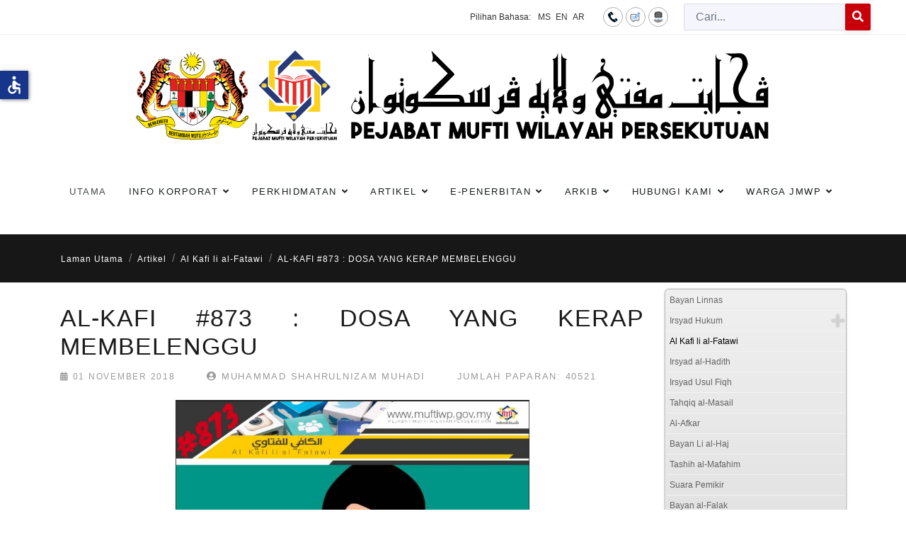

--- FILE ---
content_type: text/html; charset=utf-8
request_url: https://muftiwp.gov.my/ms/artikel/al-kafi-li-al-fatawi/2720-al-kafi-873-dosa-yang-kerap-membelenggu
body_size: 18783
content:

<!doctype html>
<html lang="ms-my" dir="ltr">
	<head>
		
		<meta name="viewport" content="width=device-width, initial-scale=1, shrink-to-fit=no">
		<meta charset="utf-8">
	<meta name="generator" content="HELIX_ULTIMATE_GENERATOR_TEXT">
	<title>Pejabat Mufti Wilayah Persekutuan - AL-KAFI #873 : DOSA YANG KERAP MEMBELENGGU</title>
	<link href="/images/20090423144020coat_of_arms_of_malaysia.png" rel="icon" type="image/vnd.microsoft.icon">
	<link href="https://muftiwp.gov.my/ms/carian?format=opensearch" rel="search" title="OpenSearch Pejabat Mufti Wilayah Persekutuan" type="application/opensearchdescription+xml">
<link href="/media/vendor/awesomplete/css/awesomplete.css?1.1.5" rel="stylesheet" />
	<link href="/media/vendor/joomla-custom-elements/css/joomla-alert.min.css?0.2.0" rel="stylesheet" />
	<link href="/plugins/system/bdthemes_shortcodes/css/shortcode-ultimate.css" rel="stylesheet" />
	<link href="/plugins/system/jce/css/content.css?badb4208be409b1335b815dde676300e" rel="stylesheet" />
	<link href="/templates/nuron/css/bootstrap.min.css" rel="stylesheet" />
	<link href="/plugins/system/helixultimate/assets/css/system-j4.min.css" rel="stylesheet" />
	<link href="/templates/nuron/css/template.css" rel="stylesheet" />
	<link href="/templates/nuron/css/presets/preset1.css" rel="stylesheet" />
	<link href="/templates/nuron/css/custom.css" rel="stylesheet" />
	<link href="/components/com_sppagebuilder/assets/css/font-awesome-5.min.css?76e991ef18f00ccead0908dad1e8ca36" rel="stylesheet" />
	<link href="/components/com_sppagebuilder/assets/css/font-awesome-v4-shims.css?76e991ef18f00ccead0908dad1e8ca36" rel="stylesheet" />
	<link href="/components/com_sppagebuilder/assets/css/animate.min.css?76e991ef18f00ccead0908dad1e8ca36" rel="stylesheet" />
	<link href="/components/com_sppagebuilder/assets/css/sppagebuilder.css?76e991ef18f00ccead0908dad1e8ca36" rel="stylesheet" />
	<link href="/modules/mod_sp_poll/assets/css/style.css" rel="stylesheet" />
	<link href="/modules/mod_accordeonmenuck/themes/simple/css.php?cssid=accordeonck402" rel="stylesheet" />
	<link href="/media/mod_falang/css/template.css?4964ac4b65714ca1a02c39c00848514f" rel="stylesheet" />
	<style>ul.category-moduleartikel-terkini.mod-list li {
    padding: 10px 0 !important;
    border-bottom: 2px dotted #7b7b7b;
}
.sp-module artikel-terkini li:nth-of-type(odd) {
  background: #999 !important;
}

._df_button, ._df_thumb {
    display: block;
    position: relative;
   margin-right: auto !important;
   margin-left: auto !important;
}
.nspArt .tleft {
    text-align: center;
}
#sppb-addon-wrapper-1623399621780 {
    margin: 0px 0px 0px 0px;
}</style>
	<style>body{font-family: 'Arial', sans-serif;text-decoration: none;}
</style>
	<style>.sp-megamenu-parent > li > a, .sp-megamenu-parent > li > span, .sp-megamenu-parent .sp-dropdown li.sp-menu-item > a{font-family: 'Arial', sans-serif;font-size: 13px;text-decoration: none;}
</style>
	<style>.logo-image {height:40px;}.logo-image-phone {height:40px;}</style>
	<style>#sp-toolbar{ background-color:#393939;color:#ffffff;padding:0px 30px; }</style>
	<style>#sp-toolbar a{color:#ffffff;}</style>
	<style>#sp-toolbar a:hover{color:#efefef;}</style>
	<style>#sp-main-navigation{ padding:0px 0px 20px 0px; }</style>
	<style>#sp-breadcrumb{ background-color:#171717;color:#FFFFFF; }</style>
	<style>#sp-breadcrumb a{color:#FFFFFF;}</style>
	<style>#sp-breadcrumb a:hover{color:#FFFFFF;}</style>
	<style>#sp-page-title{ background-image:url("/images/title-bg.png");background-repeat:inherit;background-size:cover;background-attachment:scroll;background-position:50% 50%;color:#ffffff;padding:20px 0px 80px; }</style>
	<style>#sp-page-title a{color:#ffffff;}</style>
	<style>#sp-page-title a:hover{color:#ffffff;}</style>
	<style>
#accordeonck402 { padding:0;margin:0;padding-top: 5px;padding-right: 5px;padding-bottom: 5px;padding-left: 5px;background: #F0F0F0;background-color: #F0F0F0;background: -moz-linear-gradient(top,  #F0F0F0 0%, #E3E3E3 100%);background: -webkit-gradient(linear, left top, left bottom, color-stop(0%,#F0F0F0), color-stop(100%,#E3E3E3)); background: -webkit-linear-gradient(top,  #F0F0F0 0%,#E3E3E3 100%);background: -o-linear-gradient(top,  #F0F0F0 0%,#E3E3E3 100%);background: -ms-linear-gradient(top,  #F0F0F0 0%,#E3E3E3 100%);background: linear-gradient(top,  #F0F0F0 0%,#E3E3E3 100%); -moz-border-radius: 5px 5px 5px 5px;-webkit-border-radius: 5px 5px 5px 5px;border-radius: 5px 5px 5px 5px;-moz-box-shadow: 0px 0px 3px 0px #444444;-webkit-box-shadow: 0px 0px 3px 0px #444444;box-shadow: 0px 0px 3px 0px #444444;border-top: #EFEFEF 1px solid ;border-right: #EFEFEF 1px solid ;border-bottom: #EFEFEF 1px solid ;border-left: #EFEFEF 1px solid ; } 
#accordeonck402 li.accordeonck { list-style: none;overflow: hidden; }
#accordeonck402 ul[class^="content"] { margin:0;padding:0; }
#accordeonck402 li.accordeonck > span { position: relative; display: block; }
#accordeonck402 li.accordeonck.parent > span { padding-right: 20px;}
#accordeonck402 li.parent > span span.toggler_icon { position: absolute; cursor: pointer; display: block; height: 100%; z-index: 10;right:0; background: url(/modules/mod_accordeonmenuck/assets/plus.png) center center no-repeat !important;width: 20px;}
#accordeonck402 li.parent.open > span span.toggler_icon { right:0; background: url(/modules/mod_accordeonmenuck/assets/minus.png) center center no-repeat !important;}
#accordeonck402 li.accordeonck.level2 > span { padding-right: 0px;}
#accordeonck402 li.level3 li.accordeonck > span { padding-right: 0px;}
#accordeonck402 a.accordeonck { display: block;text-decoration: none; color: #636363;font-size: 12px;}
#accordeonck402 a.accordeonck:hover { text-decoration: none; color: #000000;}
#accordeonck402 li.parent > span a { display: block;outline: none; }
#accordeonck402 li.parent.open > span a {  }
#accordeonck402 a.accordeonck > .badge { margin: 0 0 0 5px; }
#accordeonck402 li.level1 > span {  } 
#accordeonck402 li.level1 > span a { padding-top: 5px;padding-right: 5px;padding-bottom: 5px;padding-left: 5px;color: #636363;font-size: 12px; } 
#accordeonck402 li.level1 > span span.accordeonckdesc { font-size: 10px; } 
#accordeonck402 li.level1:hover > span {  } 
#accordeonck402 li.level1:hover > span a { color: #000000; } 
#accordeonck402 li.level1.active > span {  } 
#accordeonck402 li.level1.active > span a { color: #000000; } 
#accordeonck402 li.level2 > span {  } 
#accordeonck402 li.level2 > span a { padding-top: 5px;padding-bottom: 5px;padding-left: 15px;color: #636363; } 
#accordeonck402 li.level2:hover > span {  } 
#accordeonck402 li.level2:hover > span a { color: #000000; } 
#accordeonck402 li.level2.active > span {  } 
#accordeonck402 li.level2.active > span a { color: #000000; } 
#accordeonck402 li.level2 li.accordeonck > span {  } 
#accordeonck402 li.level2 li.accordeonck > span a { padding-top: 5px;padding-bottom: 5px;padding-left: 25px;color: #636363; } 
#accordeonck402 li.level2 li.accordeonck:hover > span {  } 
#accordeonck402 li.level2 li.accordeonck:hover > span a { color: #000000; } 
#accordeonck402 li.level2 li.accordeonck.active > span {  } 
#accordeonck402 li.level2 li.accordeonck.active > span a { color: #000000; } #accordeonck402 ul[class^="content"] {
	display: none;
}</style>
<script src="/media/vendor/jquery/js/jquery.min.js?3.6.3"></script>
	<script src="/media/legacy/js/jquery-noconflict.min.js?04499b98c0305b16b373dff09fe79d1290976288"></script>
	<script type="application/json" class="joomla-script-options new">{"data":{"breakpoints":{"tablet":991,"mobile":480},"header":{"stickyOffset":"100"}},"joomla.jtext":{"LIB_FALANG_TRANSLATION":"Falang","MOD_FINDER_SEARCH_VALUE":"Cari...","ERROR":"kesilapan","MESSAGE":"Mesej","NOTICE":"Notis","WARNING":"Amaran","JCLOSE":"Close","JOK":"OK","JOPEN":"Open"},"finder-search":{"url":"\/ms\/component\/finder\/?task=suggestions.suggest&amp;format=json&amp;tmpl=component&amp;Itemid=784"},"system.paths":{"root":"","rootFull":"https:\/\/muftiwp.gov.my\/","base":"","baseFull":"https:\/\/muftiwp.gov.my\/"},"csrf.token":"aa12abbd574afbcd55b526aadf5d3076","accessibility-options":{"labels":{"menuTitle":"Accessibility Options","increaseText":"Increase Text Size","decreaseText":"Decrease Text Size","increaseTextSpacing":"Increase Text Spacing","decreaseTextSpacing":"Decrease Text Spacing","invertColors":"Invert Colours","grayHues":"Grey Hues","underlineLinks":"Underline Links","bigCursor":"Big Cursor","readingGuide":"Reading Guide","textToSpeech":"Text to Speech","speechToText":"Speech to Text","resetTitle":"Reset","closeTitle":"Close"},"icon":{"position":{"left":{"size":"0","units":"px"}},"useEmojis":false},"hotkeys":{"enabled":true,"helpTitles":true},"textToSpeechLang":["ms-MY"],"speechToTextLang":["ms-MY"]}}</script>
	<script src="/media/system/js/core.min.js?576eb51da909dcf692c98643faa6fc89629ead18"></script>
	<script src="/media/vendor/bootstrap/js/bootstrap-es5.min.js?5.2.3" nomodule defer></script>
	<script src="/media/system/js/showon-es5.min.js?4773265a19291954f19755d6f2ade3ca7ed9022f" defer nomodule></script>
	<script src="/media/com_finder/js/finder-es5.min.js?14e4c7fdce4ca11c6d12b74bad128529a294b183" nomodule defer></script>
	<script src="/media/system/js/messages-es5.min.js?44e3f60beada646706be6569e75b36f7cf293bf9" nomodule defer></script>
	<script src="/media/vendor/bootstrap/js/alert.min.js?5.2.3" type="module"></script>
	<script src="/media/vendor/bootstrap/js/button.min.js?5.2.3" type="module"></script>
	<script src="/media/vendor/bootstrap/js/carousel.min.js?5.2.3" type="module"></script>
	<script src="/media/vendor/bootstrap/js/collapse.min.js?5.2.3" type="module"></script>
	<script src="/media/vendor/bootstrap/js/dropdown.min.js?5.2.3" type="module"></script>
	<script src="/media/vendor/bootstrap/js/modal.min.js?5.2.3" type="module"></script>
	<script src="/media/vendor/bootstrap/js/offcanvas.min.js?5.2.3" type="module"></script>
	<script src="/media/vendor/bootstrap/js/popover.min.js?5.2.3" type="module"></script>
	<script src="/media/vendor/bootstrap/js/scrollspy.min.js?5.2.3" type="module"></script>
	<script src="/media/vendor/bootstrap/js/tab.min.js?5.2.3" type="module"></script>
	<script src="/media/vendor/bootstrap/js/toast.min.js?5.2.3" type="module"></script>
	<script src="/media/system/js/showon.min.js?bfc733e48a923aaffb3d959cd04f176bad7d7d52" type="module"></script>
	<script src="/media/vendor/awesomplete/js/awesomplete.min.js?1.1.5" defer></script>
	<script src="/media/com_finder/js/finder.min.js?c8b55661ed62db937b8d6856090adf9258c4a0fc" type="module"></script>
	<script src="/media/system/js/messages.min.js?7425e8d1cb9e4f061d5e30271d6d99b085344117" type="module"></script>
	<script src="/media/vendor/accessibility/js/accessibility.min.js?3.0.17" defer></script>
	<script src="/plugins/system/bdthemes_shortcodes/js/shortcode-ultimate.js"></script>
	<script src="/templates/nuron/js/main.js"></script>
	<script src="/components/com_sppagebuilder/assets/js/jquery.parallax.js?76e991ef18f00ccead0908dad1e8ca36"></script>
	<script src="/components/com_sppagebuilder/assets/js/sppagebuilder.js?76e991ef18f00ccead0908dad1e8ca36" defer></script>
	<script src="/modules/mod_sp_poll/assets/js/script.js"></script>
	<script src="/media/com_accordeonmenuck/assets/accordeonmenuck.js"></script>
	<script src="/media/com_accordeonmenuck/assets/jquery.easing.1.3.js"></script>
	<script type="module">window.addEventListener("load", function() {new Accessibility(Joomla.getOptions("accessibility-options") || {});});</script>
	<script>template="nuron";</script>
	<script>var base_url = 'https://muftiwp.gov.my/index.php?option=com_sppolls'</script>
	<script>jQuery(document).ready(function(jQuery){new Accordeonmenuck('#accordeonck402', {fadetransition : false,eventtype : 'click',transition : 'linear',menuID : 'accordeonck402',defaultopenedid : '',activeeffect : '',showcounter : '',showactive : '1',closeothers : '1',duree : 500});}); </script>
	</head>
	<body class="site helix-ultimate hu com_content com-content view-article layout-default task-none itemid-409 ms-my ltr layout-fluid offcanvas-init offcanvs-position-left">

		
		
		<div class="body-wrapper">
			<div class="body-innerwrapper">
								
<section id="sp-toolbar" >

				
	
<div class="row">
	<div id="sp-toolbar-right" class="col-lg-12 "><div class="sp-column text-right"><div class="sp-module  falang"><div class="sp-module-content">


<div class="mod-languages falang ">
	<div class="pretext"><p>Pilihan Bahasa:</p></div>

    


<ul class="lang-block">
    
        <!-- >>> [PAID] >>> -->
                    <li class="lang-active" dir="ltr">
                                    <a href="/ms/artikel/al-kafi-li-al-fatawi/2720-al-kafi-873-dosa-yang-kerap-membelenggu">
                                                                            MS                                            </a>
                            </li>
                <!-- <<< [PAID] <<< -->
        
    
        <!-- >>> [PAID] >>> -->
                    <li class="" dir="ltr">
                                    <a href="/en/artikel/al-kafi-li-al-fatawi/2720-al-kafi-873-overwhelmed-by-past-sins">
                                                                            EN                                            </a>
                            </li>
                <!-- <<< [PAID] <<< -->
        
    
        <!-- >>> [PAID] >>> -->
                    <li class="" dir="rtl">
                                    <a href="/ar/artikel/al-kafi-li-al-fatawi/2720-al-kafi-873-dosa-yang-kerap-membelenggu">
                                                                            AR                                            </a>
                            </li>
                <!-- <<< [PAID] <<< -->
        
    </ul>

</div>
</div></div><div class="sp-module top-icon d-lg-block"><div class="sp-module-content">
<div id="mod-custom346" class="mod-custom custom">
    <p><a href="/ms/hubungi-kami/lokasi" title="Hubungi Kami"><img src="/images/icon/hubungi2.png" alt="hubungi2" /></a><a href="/ms/hubungi-kami/maklum-balas-pertanyaan" title="Maklumbalas / Aduan"><img src="/images/icon/maklumbalas2.png" alt="maklumbalas2" /></a><a href="/ms/peta-laman" title="Peta Laman"><img src="/images/icon/peta2.png" alt="peta2" /></a></p></div>
</div></div><div class="sp-module "><div class="sp-module-content">
<form class="mod-finder js-finder-searchform form-search" action="/ms/carian" method="get" role="search">
    <label for="mod-finder-searchword404" class="visually-hidden finder">Cari</label><div class="mod-finder__search input-group"><input type="text" name="q" id="mod-finder-searchword404" class="js-finder-search-query form-control" value="" placeholder="Cari..."><button class="btn btn-primary" type="submit"><span class="fas fa-search text-white" aria-hidden="true"></span></button></div>
            </form></div></div></div></div></div>
				
</section>
<section id="sp-section-2" class="ml-auto mr-auto">

						<div class="container">
				<div class="container-inner">
			
	
<div class="row">
	<div id="sp-logo" class="col-12 col-sm-12 col-md-10 col-lg-12 col-xl-10 "><div class="sp-column ml-auto mr-auto text-center"><div class="sp-module  logo-s"><div class="sp-module-content">
<div id="mod-custom111" class="mod-custom custom">
    <p><a href="/index.php"><img src="/images/photo/logos/Logo-Jata-PMW-Header-Portal-BM.svg" alt="logo malay3" width="1042" height="180" style="display: block; margin-left: auto; margin-right: auto;" /></a></p></div>
</div></div><a id="offcanvas-toggler" aria-label="Menu" class="offcanvas-toggler-left d-flex d-xl-none" href="#" aria-hidden="true" title="Menu"><div class="burger-icon"><span></span><span></span><span></span></div></a><div class="logo"><a href="/"><img class="logo-image" src="https://muftiwp.gov.my/templates/nuron/images/presets/preset1/logo.svg" alt="Pejabat Mufti Wilayah Persekutuan" /></a></div></div></div></div>
							</div>
			</div>
			
</section>
<section id="sp-main-navigation" >

						<div class="container">
				<div class="container-inner">
			
	
<div class="row">
	<div id="sp-menu" class="col-lg-12 "><div class="sp-column "><nav class="sp-megamenu-wrapper" role="navigation"><ul class="sp-megamenu-parent menu-animation-fade-down d-none d-xl-block"><li class="sp-menu-item"><a   href="/ms/"  >Utama </a></li><li class="sp-menu-item sp-has-child"><span  class=" sp-menu-separator"  >Info Korporat</span><div class="sp-dropdown sp-dropdown-main sp-dropdown-mega sp-menu-right" style="width: 600px;"><div class="sp-dropdown-inner"><div class="row"><div class="col-sm-6"><ul class="sp-mega-group"><li class="item-802 menu_item item-header"><a   href="/ms/info-korporat/perutusan-mufti"  >Perutusan Mufti</a></li><li class="item-804 menu_item item-header"><a   href="/ms/info-korporat/visi-misi-moto"  >Visi, Misi, Slogan &amp; Moto</a></li><li class="item-320 menu_item item-header"><a   href="/ms/info-korporat/objektif-fungsi"  >Objektif &amp; Fungsi</a></li><li class="item-335 menu_item item-header"><a   href="/ms/info-korporat/logo"  >Logo</a></li><li class="item-318 menu_item item-header"><a   href="/ms/info-korporat/sejarah"  >Sejarah</a></li><li class="item-334 menu_item item-header"><a   href="/ms/info-korporat/carta-organisasi"  >Carta Organisasi Pengurusan Tertinggi</a></li><li class="item-321 menu_item item-header"><a   href="/ms/info-korporat/piagam-pelanggan"  >Piagam Pelanggan</a></li><li class="item-1119 menu_item item-header"><a   href="/ms/info-korporat/ahli-jawatankuasa-perundingan-hukum-syarak-wilayah-persekutuan"  >Ahli Jawatankuasa Perundingan Hukum Syarak Wilayah Persekutuan</a></li><li class="item-323 menu_item item-header"></li><li class="item-360 menu_item item-header"><a   href="/ms/info-korporat/akta-pekeliling"  >Akta &amp; Pekeliling</a></li></ul></div><div class="col-sm-6"><ul class="sp-mega-group"><li class="item-324 menu_item item-header"><span  class="sp-group-title sp-menu-separator"  >Bahagian &amp; Unit</span><ul class="sp-mega-group-child sp-dropdown-items"><li class="sp-menu-item"><a   href="/ms/info-korporat/bahagian-unit/unit-istinbat"  >Unit Istinbat</a></li><li class="sp-menu-item"><a   href="/ms/info-korporat/bahagian-unit/unit-buhuth"  >Unit Buhuth</a></li><li class="sp-menu-item"><a   href="/ms/info-korporat/bahagian-unit/unit-falak"  >Unit Falak</a></li><li class="sp-menu-item"><a   href="/ms/info-korporat/bahagian-unit/unit-komunikasi-korporat"  >Unit Komunikasi Korporat</a></li><li class="sp-menu-item"><a   href="/ms/info-korporat/bahagian-unit/unit-runding-cara-akidah"  >Unit Runding Cara Akidah</a></li><li class="sp-menu-item"><a   href="/ms/info-korporat/bahagian-unit/sumber-maklumat"  >Bahagian Penerbitan</a></li><li class="sp-menu-item"><a   href="/ms/info-korporat/bahagian-unit/khidmat-sokongan"  >Bahagian Khidmat Sokongan</a></li><li class="sp-menu-item"><a   href="/ms/info-korporat/bahagian-unit/cawangan-labuan"  >Cawangan Labuan</a></li></ul></li><li class="item-354 menu_item item-header"><a   href="/ms/info-korporat/data-terbuka-kerajaan"  >Data Terbuka Kerajaan</a></li><li class="item-1116 menu_item item-header"><a   href="/ms/info-korporat/statistik-perkhidmatan-atas-talian"  >Statistik Perkhidmatan Atas Talian</a></li><li class="item-377 menu_item item-header"><a   href="/ms/info-korporat/dasar-e-penyertaan"  >Dasar e-Penyertaan</a></li></ul></div></div></div></div></li><li class="sp-menu-item sp-has-child"><span  class=" sp-menu-separator"  >Perkhidmatan</span><div class="sp-dropdown sp-dropdown-main sp-dropdown-mega sp-menu-right" style="width: 600px;"><div class="sp-dropdown-inner"><div class="row"><div class="col-sm-6"><ul class="sp-mega-group"><li class="item-337 menu_item item-header"><a  rel="noopener noreferrer" href="https://efatwa.muftiwp.gov.my/" target="_blank"  >Sistem e-Fatwa</a></li><li class="item-338 menu_item item-header"><a  rel="noopener noreferrer" href="http://ekiblat.muftiwp.gov.my" target="_blank"  >Sistem e-Kiblat</a></li><li class="item-1023 menu_item item-header"><a  rel="noopener noreferrer" href="https://etauliah.muftiwp.gov.my/" target="_blank"  >Sistem e-Tauliah</a></li><li class="item-807 menu_item item-header"><a   href="https://docs.google.com/forms/d/e/1FAIpQLSfppbvw2ZPz88Tm63Q1q8AFhGe83u98TDaaxDkIMbzqRevHqg/viewform"  >Perunding Akidah</a></li><li class="item-1111 menu_item item-header"><a  rel="noopener noreferrer" href="https://ejournal.muftiwp.gov.my/index.php/jiftah" target="_blank"  >e-Jurnal</a></li></ul></div><div class="col-sm-6"><ul class="sp-mega-group"><li class="item-532 menu_item item-header"><span  class="sp-group-title sp-menu-heading"  >Data Falak</span><ul class="sp-mega-group-child sp-dropdown-items"><li class="sp-menu-item"><a   href="/ms/perkhidmatan/data-falak/data-rukyah"  >Data Rukyah</a></li><li class="sp-menu-item"><a   href="/ms/perkhidmatan/data-falak/jadual-cerapan-hilal"  >Jadual Cerapan Hilal</a></li><li class="sp-menu-item"><a   href="/ms/perkhidmatan/data-falak/jadual-lintasan-bayang-matahari"  >Jadual Lintasan Bayang Matahari</a></li><li class="sp-menu-item"><a   href="/ms/perkhidmatan/data-falak/almanak-astronomi"  >Almanak Astronomi</a></li><li class="sp-menu-item"><a   href="/ms/perkhidmatan/data-falak/tarikh-peristiwa-gerhana"  >Tarikh Peristiwa Gerhana</a></li><li class="sp-menu-item"><a   href="/ms/perkhidmatan/data-falak/faq-falak"  >FAQ Falak</a></li></ul></li><li class="item-379 menu_item item-header"><span  class="sp-group-title sp-menu-heading"  >Taqwim</span><ul class="sp-mega-group-child sp-dropdown-items"><li class="sp-menu-item"><a   href="/ms/perkhidmatan/taqwim/waktu-solat"  >Waktu Solat</a></li><li class="sp-menu-item"><a   href="/ms/perkhidmatan/taqwim/waktu-imsak-berbuka-puasa"  >Waktu Imsak &amp; Berbuka Puasa</a></li><li class="sp-menu-item"><a   href="/ms/perkhidmatan/taqwim/taqwin-tarikh-tarikh-penting-dalam-islam"  >Kalendar Hijri</a></li></ul></li></ul></div></div></div></div></li><li class="sp-menu-item sp-has-child active"><span  class=" sp-menu-separator"  >Artikel</span><div class="sp-dropdown sp-dropdown-main sp-dropdown-mega sp-menu-center" style="width: 600px;left: -300px;"><div class="sp-dropdown-inner"><div class="row"><div class="col-sm-6"><ul class="sp-mega-group"><li class="item-408 menu_item item-header"><a   href="/ms/artikel/bayan-linnas"  >Bayan Linnas</a></li><li class="item-340 menu_item item-header"><a  class="sp-group-title" href="/ms/artikel/irsyad-hukum"  >Irsyad Hukum</a><ul class="sp-mega-group-child sp-dropdown-items"><li class="sp-menu-item"><a   href="/ms/artikel/irsyad-hukum/umum"  >Umum</a></li><li class="sp-menu-item"><a   href="/ms/artikel/irsyad-hukum/edisi-ramadhan"  >Edisi Khas Ramadhan</a></li><li class="sp-menu-item"><a   href="/ms/artikel/irsyad-hukum/edisi-haji-korban"  >Edisi Haji &amp; Korban</a></li></ul></li><li class="item-409 menu_item item-header"><a aria-current="page"  href="/ms/artikel/al-kafi-li-al-fatawi"  >Al Kafi li al-Fatawi</a></li><li class="item-425 menu_item item-header"><a   href="/ms/artikel/irsyad-al-hadith"  >Irsyad al-Hadith</a></li></ul></div><div class="col-sm-6"><ul class="sp-mega-group"><li class="item-426 menu_item item-header"><a   href="/ms/artikel/irsyad-usul-fiqh"  >Irsyad Usul Fiqh</a></li><li class="item-427 menu_item item-header"><a   href="/ms/artikel/tahqiq-al-masail"  >Tahqiq al-Masail</a></li><li class="item-428 menu_item item-header"><a   href="/ms/artikel/al-afkar"  >Al-Afkar</a></li><li class="item-429 menu_item item-header"><a   href="/ms/artikel/bayan-li-al-haj"  >Bayan Li al-Haj</a></li><li class="item-473 menu_item item-header"><a   href="/ms/artikel/tashih-al-mafahim"  >Tashih al-Mafahim</a></li><li class="item-373 menu_item item-header"><a   href="/ms/artikel/suara-pemikir"  >Suara Pemikir</a></li><li class="item-383 menu_item item-header"><a   href="/ms/artikel/bayan-al-falak"  >Bayan al-Falak</a></li><li class="item-885 menu_item item-header"></li></ul></div></div></div></div></li><li class="sp-menu-item sp-has-child"><span  class=" sp-menu-separator"  >e-Penerbitan</span><div class="sp-dropdown sp-dropdown-main sp-dropdown-mega sp-menu-right" style="width: 300px;"><div class="sp-dropdown-inner"><div class="row"><div class="col-sm-12"><ul class="sp-mega-group"><li class="item-375 menu_item item-header"><a   href="/ms/e-penerbitan/ebook"  >e-Book</a></li><li class="item-778 menu_item item-header"><a   href="/ms/e-penerbitan/ebrosur"  >e-Brosur</a></li><li class="item-777 menu_item item-header"><a   href="/ms/e-penerbitan/al-i-tisam"  >Al-I'tisam</a></li><li class="item-374 menu_item item-header"><a   href="/ms/e-penerbitan/risalah"  >Risalah</a></li></ul></div></div></div></div></li><li class="sp-menu-item sp-has-child"><span  class=" sp-menu-separator"  >Arkib</span><div class="sp-dropdown sp-dropdown-main sp-dropdown-mega sp-menu-right" style="width: 500px;"><div class="sp-dropdown-inner"><div class="row"><div class="col-sm-6"><ul class="sp-mega-group"><li class="item-690 menu_item item-header"><a   href="/ms/arkib/tinta-mufti"  >Tinta Mufti</a></li><li class="item-487 menu_item item-header"><a   href="/ms/arkib/kenyataan-media-pmwp"  >Kenyataan Media</a></li><li class="item-352 menu_item item-header"><a   href="/ms/arkib/pejabat-mufti-wilayah-persekutuan"  >Buletin Putrajaya &amp; Kuala Lumpur</a></li><li class="item-353 menu_item item-header"><a   href="/ms/arkib/pejabat-mufti-wilayah-persekutuan-labuan"  >Buletin Labuan</a></li></ul></div><div class="col-sm-6"><ul class="sp-mega-group"><li class="item-530 menu_item item-header"><a   href="/ms/arkib/buletin-falak"  >Buletin Falak</a></li><li class="item-485 menu_item item-header"><a   href="/ms/arkib/akhbar"  >Akhbar</a></li><li class="item-366 menu_item item-header"><a   href="/ms/arkib/galeri-gambar"  >Galeri</a></li></ul></div></div></div></div></li><li class="sp-menu-item sp-has-child"><span  class=" sp-menu-separator"  >Hubungi Kami</span><div class="sp-dropdown sp-dropdown-main sp-dropdown-mega sp-menu-left" style="width: 300px;"><div class="sp-dropdown-inner"><div class="row"><div class="col-sm-12"><ul class="sp-mega-group"><li class="item-251 menu_item item-header"><a   href="/ms/hubungi-kami/direktori-kakitangan"  >Direktori Kakitangan</a></li><li class="item-182 menu_item item-header"><a   href="/ms/hubungi-kami/lokasi"  >Peta Lokasi</a></li><li class="item-183 menu_item item-header"><a   href="/ms/hubungi-kami/maklum-balas-pertanyaan"  >Maklumbalas / Aduan</a></li><li class="item-357 menu_item item-header"><a   href="/ms/hubungi-kami/borang"  >Borang</a></li><li class="item-110 menu_item item-header"></li></ul></div></div></div></div></li><li class="sp-menu-item sp-has-child"><span  class=" sp-menu-separator"  >Warga JMWP</span><div class="sp-dropdown sp-dropdown-main sp-dropdown-mega sp-menu-right" style="width: 400px;"><div class="sp-dropdown-inner"><div class="row"><div class="col-sm-6"><ul class="sp-mega-group"><li class="item-801 menu_item item-header"><a   href="/ms/warga-pmwp/pautan-dalaman"  >Pautan Dalaman</a></li><li class="item-814 menu_item item-header"><a  rel="noopener noreferrer" href="https://mygovuc.gov.my/myGovUc/" target="_blank"  >MyGovUC 3.0</a></li><li class="item-815 menu_item item-header"><a  rel="noopener noreferrer" href="https://www.eghrmis.gov.my/" target="_blank"  >HRMIS</a></li><li class="item-816 menu_item item-header"><a  rel="noopener noreferrer" href="https://www.anm.gov.my/" target="_blank"  >e-Penyata Gaji</a></li><li class="item-817 menu_item item-header"><a  rel="noopener noreferrer" href="https://sppajpm1.treasury.gov.my/portalspa/login.cfm" target="_blank"  >SPPA</a></li></ul></div><div class="col-sm-6"><ul class="sp-mega-group"><li class="item-818 menu_item item-header"><a  rel="noopener noreferrer" href="https://www.jpm.gov.my/" target="_blank"  >Jabatan Perdana Menteri</a></li><li class="item-819 menu_item item-header"><a  rel="noopener noreferrer" href="https://gpki.mampu.gov.my/gpki_portal/" target="_blank"  >Portal GPKI</a></li><li class="item-820 menu_item item-header"><a  rel="noopener noreferrer" href="https://www.eperolehan.gov.my/" target="_blank"  >ePerolehan</a></li><li class="item-884 menu_item item-header"><a   href="/ms/warga-pmwp/dasar-keselamatan-ict-dkict"  >Dasar Keselamatan ICT (DKICT)</a></li></ul></div></div></div></div></li></ul></nav></div></div></div>
							</div>
			</div>
			
</section>
<section id="sp-breadcrumb" >

				
	
<div class="row">
	<div id="sp-breadcrumb" class="col-lg-12 "><div class="sp-column "><div class="sp-module "><div class="sp-module-content">
<ol itemscope itemtype="https://schema.org/BreadcrumbList" class="breadcrumb">
			<li class="float-start">
			<span class="divider fas fa-map-marker-alt" aria-hidden="true"></span>
		</li>
	
				<li itemprop="itemListElement" itemscope itemtype="https://schema.org/ListItem" class="breadcrumb-item"><a itemprop="item" href="/ms/" class="pathway"><span itemprop="name">Laman Utama</span></a>				<meta itemprop="position" content="1">
			</li>
					<li itemprop="itemListElement" itemscope itemtype="https://schema.org/ListItem" class="breadcrumb-item"><span itemprop="name">Artikel</span>				<meta itemprop="position" content="2">
			</li>
					<li itemprop="itemListElement" itemscope itemtype="https://schema.org/ListItem" class="breadcrumb-item"><a itemprop="item" href="/ms/artikel/al-kafi-li-al-fatawi" class="pathway"><span itemprop="name">Al Kafi li al-Fatawi</span></a>				<meta itemprop="position" content="3">
			</li>
					<li itemprop="itemListElement" itemscope itemtype="https://schema.org/ListItem" class="breadcrumb-item active"><span itemprop="name">AL-KAFI #873 : DOSA YANG KERAP MEMBELENGGU</span>				<meta itemprop="position" content="4">
			</li>
		</ol>
</div></div></div></div></div>
				
</section>
<section id="sp-page-title" class="d-none">

				
	
<div class="row">
	<div id="sp-title" class="col-lg-12 "><div class="sp-column "></div></div></div>
				
</section>
<section id="sp-main-body" >

										<div class="container">
					<div class="container-inner">
						
	
<div class="row">
	
<main id="sp-component" class="col-lg-9 ">
	<div class="sp-column ">
		<div id="system-message-container" aria-live="polite">
	</div>


		
		<div class="article-details " itemscope itemtype="https://schema.org/Article">
	<meta itemprop="inLanguage" content="ms-MY">
			<div class="page-header">
			<h1>Al Kafi li al-Fatawi</h1>
		</div>
			
	
		
    <div class="article-details-top-wraper">
                    <div class="article-header">
                                    <h2 itemprop="headline" class="article-details-title">
                        AL-KAFI #873 : DOSA YANG KERAP MEMBELENGGU                    </h2>
                                                                

                <div class="article-can-edit d-flex flex-wrap justify-content-between">
                                                                </div>
                                                    <div class="article-info">

	
        			<span class="published" title="Diterbitkan: 01 November 2018">
    <!-- <div class="title-icon-wrap">
        <i class="far fa-clock"></i>
            </div> -->
	<time datetime="2018-11-01T13:02:45+08:00">
		01 November 2018	</time>
</span>
		    

					<span class="createdby" itemprop="author" itemscope itemtype="https://schema.org/Person" title="Dimuatnaik oleh Muhammad Shahrulnizam Muhadi">
    <!-- <div class="title-icon-wrap">
        <i class="far fa-edit"></i>
        <p>Writer</p>
    </div> -->
		    <i class="fas fa-user-circle"></i>
		Muhammad Shahrulnizam Muhadi	</span>
		
		
		
				
		
	
			
		
					<span class="hits">
	<meta itemprop="interactionCount" content="UserPageVisits:40521">
	Jumlah paparan: 40521</span>
			</div>
                                            </div>
        


                    		
            </div>

		
			
	
		
	
	<div itemprop="articleBody">
		<p><img src="/images/al_kafi_lil_fatawi/af873_33913627_compressed.jpg" alt="af873 33913627 compressed" width="500" height="377" style="display: block; margin-left: auto; margin-right: auto;" /></p>
<p style="text-align: justify;"><span style="font-size: 12pt;">Soalan :</span></p>
<p style="text-align: justify;"><span style="font-size: 12pt;">Assalamualaikum Datuk. Saya amat memerlukan penjelasan daripada Datuk. Saya telah berkahwin. Selepas saya berkahwin, saya telah beberapa kali melakukan maksiat. Kini saya telah bertaubat dan tidak melakukan perkara itu lagi. Akan tetapi, dosa yang telah saya lakukan itu kerap kali membelengu fikiran saya. Jikalau menurut hukum, kesalahan yang saya telah lakukan itu saya haruslah direjam sehingga mati. Subhanallah&hellip;Allahuakbar. Adakah saya perlu menjalani hukum hudud supaya Allah mengampunkan dosa saya?. Kerana saya pernah mendengar cerita tentang seorang wanita yang telah berkahwin kemudian berzina. Beliau bertemu dengan Nabi dan Nabi mengarahkannya pergi dan kembali setelah melahirkan anak. Kemudian wanita itu datang lagi. Nabi perintahkan untuk dia besarkan dahulu anaknya. Kemudian wanita itu kembali dan direjam. Bagaimana situasi saya Datuk?. Saya betul-betul berharap Allah dapat mengampunkan dosa saya yang lepas. Mohon penjelasan Datuk.</span></p>
<p style="text-align: justify;"><span style="font-size: 12pt;">Jawapan :</span></p>
<p style="text-align: justify;"><span style="font-size: 12pt;">Alhamdulillah, pujian dan syukur kepada Ilahi dengan pelbagai kurniaan dan anugerah yang tidak terhitung buat kita semua. Selawat dan salam ke atas Nabi SAW, keluarga, sahabat dan yang mengikut jejak langkahnya hingga hari kesudahan.</span></p>
<p style="text-align: justify;"><span style="font-size: 12pt;">Saudara,</span></p>
<p style="text-align: justify;"><span style="font-size: 12pt;">Perkara pertama yang perlu kita muhasabahkan dan ambil perhatian adalah <strong>jangan sesekali berbangga dengan dosa yang telah dilakukan ataupun memperkecilkannya sehingga bercerita apa yang telah kita lakukan kepada orang</strong> <strong>lain</strong>.Itu adalah rahsia di antara kita dengan Allah. Ini dijelaskan oleh Nabi saw yang diriwayatkan oleh Abu Hurairah r.a :</span></p>
<p style="text-align: right;"><span style="font-size: 14pt;">كُلُّ أُمَّتِي مُعَافًى إِلَّا الْمُجَاهِرِينَ وَإِنَّ مِنْ الْمُجَاهَرَةِ أَنْ يَعْمَلَ الرَّجُلُ بِاللَّيْلِ عَمَلًا ثُمَّ يُصْبِحَ وَقَدْ سَتَرَهُ اللَّهُ عَلَيْهِ فَيَقُولَ يَا فُلَانُ عَمِلْتُ الْبَارِحَةَ كَذَا وَكَذَا وَقَدْ بَاتَ يَسْتُرُهُ رَبُّهُ وَيُصْبِحُ يَكْشِفُ سِتْرَ اللَّهِ عَنْهُ</span></p>
<p style="text-align: justify;"><span style="font-size: 12pt;">Maksudnya :&rdquo; Setiap daripada umatku diampunkan melainkan golongan mujahirin. Antara perbuatan mujaharah ialah di mana seorang lelaki melakukan satu amalan pada waktu malam kemudian dia bangun pada waktu pagi dalam keadaan Allah telah menutup apa yang dilakukannya pada waktu malam. Lalu dia berkata : Wahai fulan, semalam aku telah melakukan perbuatan ini dan perbuatan itu. Sesungguhnya dia tidur dalam keadaan Allah menutup aib yang telah dia lakukan lalu dia bangun pagi dan mendedahkan apa yang Allah tutup darinya.&rdquo;</span></p>
<p style="text-align: right;"><span style="font-size: 12pt;">Riwayat al-Bukhari(6069)</span></p>
<p style="text-align: justify;"><span style="font-size: 12pt;">al-&lsquo;Aini menyatakan bahawa perbuatan mendedahkan dosa yang dilakukannya adalah perbuatan yang gila.</span></p>
<p style="text-align: right;"><span style="font-size: 12pt;">Rujuk <strong><em>&lsquo;Umdah al-Qari Syarh Sahih al-Bukhari</em></strong> (32/225)</span></p>
<p style="text-align: justify;"><span style="font-size: 12pt;">Ini bermakna, jangan sesekali mendedahkan dosa yang dilakukan <strong>jika ianya bertujuan untuk berbangga dan memperkecilkan dosa</strong>.Simpan dan sembunyikanlah ia. Biar ia menjadi rahsia antara kita dengan Allah. Namun jika ingin meminta bimbingan Imam al-Nawawi menyatakan harus untuk menyatakan kefasikan yang dibuat hanya menyebut apa yang telah dia lakukan.</span></p>
<p style="text-align: right;"><span style="font-size: 12pt;">Rujuk <strong><em>Fath al-Bari</em></strong> (10/486)</span></p>
<p style="text-align: justify;"><span style="font-size: 12pt;">Begitu juga jika dosa tersebut melibatkan orang lain, maka caranya selepas dari memohon ampun kepada Allah, mohon lah kemaafan dari orang yang kita sakiti itu.</span></p>
<p style="text-align: justify;"><span style="font-size: 12pt;">Yang kedua, Allah swt berfirman :</span></p>
<p style="text-align: center;"><span style="font-size: 14pt;">إِلَّا ٱلَّذِينَ تَابُوا۟ مِنۢ بَعْدِ ذَٰلِكَ وَأَصْلَحُوا۟ فَإِنَّ ٱللَّـهَ غَفُورٌ رَّحِيمٌ</span></p>
<p style="text-align: justify;"><span style="font-size: 12pt;">Maksudnya :&rdquo;<em>Kecuali orang-orang yang bertaubat sesudah (ingkar) itu, serta memperbaiki keburukan mereka, maka sesungguhnya Allah Maha Pengampun, lagi Maha Mengasihani.&rdquo;</em></span></p>
<p style="text-align: right;"><span style="font-size: 12pt;">(Surah ali Imran : 89)</span></p>
<p style="text-align: justify;"><span style="font-size: 12pt;">Sheikh al-Maraghi ketika menafisrkan ayat ini, beliau berkata bahawa taubat yang tidak mendatangkan kesan pada amalan, tidak dipandang sebagai taubat dari sudut pandang agama. Kebanyakan orang menzahirkan taubat dengan cara menyesal dan istighfar akan tetapi kemudiannya kembali melakukan dosa. Ini kerana taubat tidak mendatangkan kesan terhadap mereka dan sepatutnya ia menjadi peringatan ketika mana mereka lalai. Taubat itu sepatutnya memandu mereka menuju jalan islah dan memperbaiki kehidupan mereka. Jika mereka melakukan sedemikian rupa, mereka akan memperoleh pengampunan Tuhan dan melayakkan mereka untuk masuk ke dalam syurga.</span></p>
<p style="text-align: right;"><span style="font-size: 12pt;">Rujuk <strong><em>Tafsir al-Maraghi</em></strong> (3/207)</span></p>
<p style="text-align: justify;"><span style="font-size: 12pt;">Ayat ini memberi makna bahawa taubat yang dilakukan mesti disertai dengan pembuktian iaitu melalui amalan-amalan soleh yang mana ia boleh menjadi benteng agar tidak kembali terjerumus dalam lembah dosa.Tidak cukup dengan menyesal ia mesti disusuli dengan amal. Antara amalan yang boleh dilakukan :</span></p>
<ol style="text-align: justify;">
<li><span style="font-size: 12pt;"><strong>Memperbanyakkan istighfar</strong>. Mohonlah keampunan daripada Allah sebanyak-banyaknya. Tiada dosa yang Allah tidak ampunkan melainkan dosa syirik. Allah swt berfirman :</span></li>
</ol>
<p style="text-align: center;"><span style="font-size: 14pt;">نَبِّئْ عِبَادِىٓ أَنِّىٓ أَنَا ٱلْغَفُورُ ٱلرَّحِيمُ</span></p>
<p style="text-align: justify;"><span style="font-size: 12pt;">Maksudnya <em>:&rdquo; Khabarkanlah kepada hamba-hambaKu (wahai Muhammad), bahawa Akulah Yang Maha Pengampun lagi Maha Mengasihani (bagi mereka yang bertaubat dan beramal soleh).&rdquo;</em></span></p>
<p style="text-align: right;"><span style="font-size: 12pt;">(Surah al-Hijr :49)</span></p>
<ol start="2" style="text-align: justify;">
<li><span style="font-size: 12pt;"><strong>Lazimi dan istiqamah menunaikan solat fardu 5 waktu</strong>. Ia merupakan salah satu dari penghapus dosa. Nabi saw bersabda :</span></li>
</ol>
<p style="text-align: center;"><span style="font-size: 14pt;">أَرَأَيْتُمْ لَوْ أَنَّ نَهَرًا بِبَابِ أَحَدِكُمْ يَغْتَسِلُ فِيهِ كُلَّ يَوْمٍ خَمْسًا مَا تَقُولُ ذَلِكَ يُبْقِي مِنْ دَرَنِهِ قَالُوا لَا يُبْقِي مِنْ دَرَنِهِ شَيْئًا قَالَ فَذَلِكَ مِثْلُ الصَّلَوَاتِ الْخَمْسِ يَمْحُو اللَّهُ بِهِ الْخَطَايَا</span></p>
<p style="text-align: justify;"><span style="font-size: 12pt;">Maksudnya <em>:&rdquo; Adakah kalian melihat kalaulah di hadapan pintu salah seorang dari kalian ada sungai yang mana dia mandi di dalamnya pada setiap hari 5 kali. Apa pandangan kamu. Adakah berbaki kotoran. Para sahabat menjawab :tidak berbaki kotoran padanya. Begitulah umpama bagi solat 5 waktu Allah swt menghapuskan dosa dengannya.&rdquo;</em></span></p>
<p style="text-align: right;"><span style="font-size: 12pt;">Riwayat al-Bukhari (528) &amp; Muslim (1555)</span></p>
<ol start="3" style="text-align: justify;">
<li><span style="font-size: 12pt;"><strong>Memperbanyakkan sedekah</strong>. Bersedekalah walaupun sedikit. Ianya merupakan amalan yang boleh menarik rahmat Allah swt dan seterusnya menjadi penghapus terhadap dosa yang pernah dilakukan. Ini bertepatan dengan sabdaan Nabi saw :</span></li>
</ol>
<p style="text-align: center;"><span style="font-size: 14pt;">إِنَّ الصَّدَقَةَ لَتُطْفِئُ غَضَبَ الرَّبِّ وَتَدْفَعُ مِيتَةَ السُّوءِ</span></p>
<p style="text-align: justify;"><span style="font-size: 12pt;">Maksudnya :&rdquo; Sesungguhnya sedekah itu memadamkan kemarahan Tuhan dan menghalang dari mendapat kematian yang buruk.&rdquo;</span></p>
<p style="text-align: right;"><span style="font-size: 12pt;">Riwayat al-Tirmizi (664). Imam al-Tirmizi mengatakan bahawa hadis ini adalah hadis <strong><em>hasan gharib.</em></strong></span></p>
<ol start="4" style="text-align: justify;">
<li><span style="font-size: 12pt;"><strong>Lazimi Qiyamullail</strong>. Waktu inilah yang paling sesuai untuk mengadu dan memohon pengampunan dari Allah swt. Di dalam sebuah hadis qudsi, Allah swt berfirman :</span></li>
</ol>
<p style="text-align: center;"><span style="font-size: 14pt;">: أَنَا الْمَلِكُ ، أَنَا الْمَلِكُ ، مَنْ ذَا الَّذِي يَدْعُونِي فَأَسْتَجِيبَ لَهُ ، مَنْ ذَا الَّذِي يَسْأَلُنِي فَأُعْطِيَهُ ، مَنْ ذَا الَّذِي يَسْتَغْفِرُنِي فَأَغْفِرَ لَهُ ، فَلاَ يَزَالُ كَذَلِكَ حَتَّى يُضِيءَ الْفَجْرُ</span></p>
<p style="text-align: justify;"><span style="font-size: 12pt;">Maksudnya <em>:&rdquo; Aku lah Raja. Aku lah Raja. Sesiapa yang memohon kepada-Ku maka Aku akan kabulkan. Siapa yang meminta kepada-Ku maka Aku akan beri. Siapa yang memohon keampunan daripada-Ku maka Aku akan ampunkannya. Ia akan berterusan sehinggalah fajar menyingsing.&rdquo;</em></span></p>
<ol start="5" style="text-align: justify;">
<li><span style="font-size: 12pt;"><strong>Sentiasa menghadiri majlis ilmu</strong>. Ini boleh menambahkan lagi kefahaman berkenaan dengan islam.</span></li>
</ol>
<p style="text-align: justify;"><span style="font-size: 12pt;">Akhir kata, kami menyatakan bahawa jangan sesekali pernah putus asa. Sentiasalah melazimi amal-amal dan berdoa agar diberi kekuatan.Sekali lagi, Tiada dosa yang tidak diampunkan oleh Allah. selagi mana kita bersungguh-sungguh untuk berubah, selagi itu rahmat Allah sentiasa bersama. Ini berdasarkan firman Allah :</span></p>
<p style="text-align: center;"><span style="font-size: 14pt;">قُلْ يَـٰعِبَادِىَ ٱلَّذِينَ أَسْرَفُوا۟ عَلَىٰٓ أَنفُسِهِمْ لَا تَقْنَطُوا۟ مِن رَّحْمَةِ ٱللَّـهِ ۚ إِنَّ ٱللَّـهَ يَغْفِرُ ٱلذُّنُوبَ جَمِيعًا ۚ إِنَّهُۥ هُوَ ٱلْغَفُورُ ٱلرَّحِيمُ</span></p>
<p style="text-align: justify;"><span style="font-size: 12pt;">Maksudnya <em>:&rdquo; Katakanlah (wahai Muhammad): "Wahai hamba-hambaKu yang telah melampaui batas terhadap diri mereka sendiri (dengan perbuatan-perbuatan maksiat), janganlah kamu berputus asa dari rahmat Allah, kerana sesungguhnya Allah mengampunkan segala dosa; sesungguhnya Dia lah jua Yang Maha Pengampun, lagi Maha Mengasihani.&rdquo;</em></span></p>
<p style="text-align: right;"><span style="font-size: 12pt;">(Surah al-Zumar :53)</span></p>
<p style="text-align: justify;"><span style="font-size: 12pt;">Wallahu&rsquo;alam</span></p>
<p style="text-align: justify;"><span style="font-size: 12pt;">:</span></p>
	</div>

	
					
	<ul class="tags mb-4">
																	<li class="tag-4 tag-list0" itemprop="keywords">
					<a href="/ms/component/tags/tag/al-kafi-li-al-fatawi" class="label label-info">
						Al Kafi li al-Fatawi					</a>
				</li>
						</ul>
	
	
		
		
	

	
				</div>

			</div>
</main>
<aside id="sp-right" class="col-lg-3 "><div class="sp-column "><div class="sp-module "><div class="sp-module-content"><div class="accordeonck">
<ul class="menu" id="accordeonck402">
<li id="item-408" class="accordeonck item408 first level1 " data-level="1" ><span class="accordeonck_outer "><a class="accordeonck " href="/ms/artikel/bayan-linnas" >Bayan Linnas<span class="accordeonckdesc"></span></a></span></li><li id="item-340" class="accordeonck item340 parent parent level1 " data-level="1" ><span class="accordeonck_outer toggler toggler_1"><span class="toggler_icon"></span><a class="accordeonck " href="/ms/artikel/irsyad-hukum" >Irsyad Hukum<span class="accordeonckdesc"></span></a></span><ul class="content_1 accordeonck" style="display:none;"><li id="item-422" class="accordeonck item422 first level2 " data-level="2" ><span class="accordeonck_outer "><a class="accordeonck " href="/ms/artikel/irsyad-hukum/umum" >Umum<span class="accordeonckdesc"></span></a></span></li><li id="item-423" class="accordeonck item423 level2 " data-level="2" ><span class="accordeonck_outer "><a class="accordeonck " href="/ms/artikel/irsyad-hukum/edisi-ramadhan" >Edisi Khas Ramadhan<span class="accordeonckdesc"></span></a></span></li><li id="item-424" class="accordeonck item424 last level2 " data-level="2" ><span class="accordeonck_outer "><a class="accordeonck " href="/ms/artikel/irsyad-hukum/edisi-haji-korban" >Edisi Haji &amp; Korban<span class="accordeonckdesc"></span></a></span></li></ul></li><li id="item-409" class="accordeonck item409 current active level1 " data-level="1" ><span class="accordeonck_outer "><a class="accordeonck isactive " href="/ms/artikel/al-kafi-li-al-fatawi" >Al Kafi li al-Fatawi<span class="accordeonckdesc"></span></a></span></li><li id="item-425" class="accordeonck item425 level1 " data-level="1" ><span class="accordeonck_outer "><a class="accordeonck " href="/ms/artikel/irsyad-al-hadith" >Irsyad al-Hadith<span class="accordeonckdesc"></span></a></span></li><li id="item-426" class="accordeonck item426 level1 " data-level="1" ><span class="accordeonck_outer "><a class="accordeonck " href="/ms/artikel/irsyad-usul-fiqh" >Irsyad Usul Fiqh<span class="accordeonckdesc"></span></a></span></li><li id="item-427" class="accordeonck item427 level1 " data-level="1" ><span class="accordeonck_outer "><a class="accordeonck " href="/ms/artikel/tahqiq-al-masail" >Tahqiq al-Masail<span class="accordeonckdesc"></span></a></span></li><li id="item-428" class="accordeonck item428 level1 " data-level="1" ><span class="accordeonck_outer "><a class="accordeonck " href="/ms/artikel/al-afkar" >Al-Afkar<span class="accordeonckdesc"></span></a></span></li><li id="item-429" class="accordeonck item429 level1 " data-level="1" ><span class="accordeonck_outer "><a class="accordeonck " href="/ms/artikel/bayan-li-al-haj" >Bayan Li al-Haj<span class="accordeonckdesc"></span></a></span></li><li id="item-473" class="accordeonck item473 level1 " data-level="1" ><span class="accordeonck_outer "><a class="accordeonck " href="/ms/artikel/tashih-al-mafahim" >Tashih al-Mafahim<span class="accordeonckdesc"></span></a></span></li><li id="item-373" class="accordeonck item373 level1 " data-level="1" ><span class="accordeonck_outer "><a class="accordeonck " href="/ms/artikel/suara-pemikir" >Suara Pemikir<span class="accordeonckdesc"></span></a></span></li><li id="item-383" class="accordeonck item383 level1 " data-level="1" ><span class="accordeonck_outer "><a class="accordeonck " href="/ms/artikel/bayan-al-falak" >Bayan al-Falak<span class="accordeonckdesc"></span></a></span></li></ul></div>
</div></div></div></aside></div>
											</div>
				</div>
						
</section>
<footer id="sp-footer" >

						<div class="container">
				<div class="container-inner">
			
	
<div class="row">
	<div id="sp-footer1" class="col-lg-12 "><div class="sp-column "><div class="sp-module "><div class="sp-module-content"><div class="mod-sppagebuilder  sp-page-builder" data-module_id="411">
	<div class="page-content">
		<section id="section-id-1625028406728" class="sppb-section" ><div class="sppb-row-container"><div class="sppb-row"><div class="sppb-col-md-4  " id="column-wrap-id-1625028406730"><div id="column-id-1625028406730" class="sppb-column " ><div class="sppb-column-addons"><div id="sppb-addon-wrapper-1625028406731" class="sppb-addon-wrapper "><div id="sppb-addon-1625028406731" class="clearfix  "     ><div class="sppb-addon sppb-addon-text-block " ><div class="sppb-addon-content"><p>Pejabat Mufti Wilayah Persekutuan<br>Jabatan Perdana Menteri<br>Aras 5, Blok D, Kompleks Islam Putrajaya<br>No. 3, Jalan Tun Abdul Razak, Presint 3<br>62100 Putrajaya, Malaysia.</p><div><em class="fa fa-phone">&nbsp;&nbsp;</em>: 03-8870 9000<br><em class="fa fa-fax">&nbsp;&nbsp;</em>: 03-8870 9101 / 03-8870 9102<br><em class="fa fa-envelope">&nbsp;&nbsp;</em>: ukk[at]muftiwp[dot]gov[dot]my</div></div></div><style type="text/css">#sppb-addon-1625028406731{
color: #ffffff;
border-radius: 0px;
}
@media (max-width: 1199.98px) {#sppb-addon-1625028406731{}}
@media (max-width: 991.98px) {#sppb-addon-1625028406731{}}
@media (max-width: 767.98px) {#sppb-addon-1625028406731{}}
@media (max-width: 575.98px) {#sppb-addon-1625028406731{}}#sppb-addon-1625028406731{
box-shadow: 0 0 0 0 #ffffff;
}#sppb-addon-1625028406731{
color: #ffffff;
border-radius: 0px;
}
@media (max-width: 1199.98px) {#sppb-addon-1625028406731{}}
@media (max-width: 991.98px) {#sppb-addon-1625028406731{}}
@media (max-width: 767.98px) {#sppb-addon-1625028406731{}}
@media (max-width: 575.98px) {#sppb-addon-1625028406731{}}#sppb-addon-wrapper-1625028406731{
margin-top: 0px;
margin-right: 0px;
margin-bottom: 10px;
margin-left: 0px;
}
@media (max-width: 1199.98px) {#sppb-addon-wrapper-1625028406731{}}
@media (max-width: 991.98px) {#sppb-addon-wrapper-1625028406731{}}
@media (max-width: 767.98px) {#sppb-addon-wrapper-1625028406731{}}
@media (max-width: 575.98px) {#sppb-addon-wrapper-1625028406731{}}#sppb-addon-1625028406731 a {
	color: #ffffff;
}
#sppb-addon-1625028406731 .sppb-addon-title{
}</style><style type="text/css">#sppb-addon-1625028406731 .sppb-addon-text-block{
text-align: left;
}#sppb-addon-1625028406731 .sppb-addon-text-block .sppb-addon-content{
font-size: 14px;
}
@media (max-width: 1199.98px) {#sppb-addon-1625028406731 .sppb-addon-text-block .sppb-addon-content{}}
@media (max-width: 991.98px) {#sppb-addon-1625028406731 .sppb-addon-text-block .sppb-addon-content{}}
@media (max-width: 767.98px) {#sppb-addon-1625028406731 .sppb-addon-text-block .sppb-addon-content{}}
@media (max-width: 575.98px) {#sppb-addon-1625028406731 .sppb-addon-text-block .sppb-addon-content{}}</style></div></div></div></div></div><div class="sppb-col-md-5  " id="column-wrap-id-1625028406732"><div id="column-id-1625028406732" class="sppb-column " ><div class="sppb-column-addons"><div id="sppb-addon-wrapper-1625028406733" class="sppb-addon-wrapper "><div id="sppb-addon-1625028406733" class="clearfix  "     ><div class="sppb-addon sppb-addon-module "><div class="sppb-addon-content"><div class="sp-module "><div class="sp-module-content">
<div class="mod-sppoll ">
			<strong>Adakah infomasi di dalam Portal PMWP memenuhi ekspektasi dan keperluan pelanggan?</strong>
				<form class="form-sppoll" data-id="2" data-module_id="269">
						<div class="radio">
				<label>
					
					<input type="radio" name="question" value="0" checked>
					Sangat Memuaskan				</label>
			</div>
						<div class="radio">
				<label>
					
					<input type="radio" name="question" value="1" >
					Memuaskan				</label>
			</div>
						<div class="radio">
				<label>
					
					<input type="radio" name="question" value="2" >
					Perlu Penambahbaikan				</label>
			</div>
						<input type="submit" class="btn btn-primary" value="Hantar">
					</form>
		<div class="sppoll-results"></div>
	</div></div></div></div></div><style type="text/css">#sppb-addon-1625028406733{
border-radius: 0px;
}
@media (max-width: 1199.98px) {#sppb-addon-1625028406733{}}
@media (max-width: 991.98px) {#sppb-addon-1625028406733{}}
@media (max-width: 767.98px) {#sppb-addon-1625028406733{}}
@media (max-width: 575.98px) {#sppb-addon-1625028406733{}}#sppb-addon-1625028406733{
}#sppb-addon-1625028406733{
border-radius: 0px;
}
@media (max-width: 1199.98px) {#sppb-addon-1625028406733{}}
@media (max-width: 991.98px) {#sppb-addon-1625028406733{}}
@media (max-width: 767.98px) {#sppb-addon-1625028406733{}}
@media (max-width: 575.98px) {#sppb-addon-1625028406733{}}#sppb-addon-wrapper-1625028406733{
margin-top: 0px;
margin-right: 0px;
margin-bottom: 30px;
margin-left: 0px;
}
@media (max-width: 1199.98px) {#sppb-addon-wrapper-1625028406733{}}
@media (max-width: 991.98px) {#sppb-addon-wrapper-1625028406733{}}
@media (max-width: 767.98px) {#sppb-addon-wrapper-1625028406733{}}
@media (max-width: 575.98px) {#sppb-addon-wrapper-1625028406733{}}#sppb-addon-1625028406733 .sppb-addon-title{
}#sppb-addon-1625028406733 .page-header{font-size:14px;}</style></div></div><style type="text/css">.sp-page-builder .page-content #section-id-1625028406728{padding-top:30px;padding-right:0;padding-bottom:0;padding-left:0;margin-top:0px;margin-right:0px;margin-bottom:0px;margin-left:0px;}#column-id-1625028406730{border-radius:0px;}#column-wrap-id-1625028406730{max-width:33.333333333333%;flex-basis:33.333333333333%;}@media (max-width:1199.98px) {#column-wrap-id-1625028406730{max-width:100%;flex-basis:100%;}}@media (max-width:991.98px) {#column-wrap-id-1625028406730{max-width:100%;flex-basis:100%;}}@media (max-width:767.98px) {#column-wrap-id-1625028406730{max-width:100%;flex-basis:100%;}}@media (max-width:575.98px) {#column-wrap-id-1625028406730{max-width:100%;flex-basis:100%;}}#column-id-1625028406730 .sppb-column-overlay{border-radius:0px;}#column-wrap-id-1625028406732{max-width:41.666666666667%;flex-basis:41.666666666667%;}@media (max-width:1199.98px) {#column-wrap-id-1625028406732{max-width:100%;flex-basis:100%;}}@media (max-width:991.98px) {#column-wrap-id-1625028406732{max-width:100%;flex-basis:100%;}}@media (max-width:767.98px) {#column-wrap-id-1625028406732{max-width:100%;flex-basis:100%;}}@media (max-width:575.98px) {#column-wrap-id-1625028406732{max-width:100%;flex-basis:100%;}}</style></div></div></div><div class="sppb-col-md-3  " id="column-wrap-id-1625028406742"><div id="column-id-1625028406742" class="sppb-column " ><div class="sppb-column-addons"><div id="sppb-addon-wrapper-sqZkm2yNvgqhriMBrzpQ5" class="sppb-addon-wrapper "><div id="sppb-addon-sqZkm2yNvgqhriMBrzpQ5" class="clearfix  "     ><div class="sppb-addon sppb-addon-text-block " ><div class="sppb-addon-content"><p><a href="https://www.facebook.com/muftiWilayahPersekutuan/" target="_blank" rel="noopener" style="" data-mce-href="https://www.facebook.com/muftiWilayahPersekutuan/" data-mce-style=""><img src="/images/icon/fb.png" alt="fb" width="32" height="32" data-mce-src="images/icon/fb.png"></a><a href="https://www.instagram.com/jabatanmuftiwp/" target="_blank" rel="noopener" style="" data-mce-href="https://www.instagram.com/jabatanmuftiwp/" data-mce-style=""><img src="/images/icon/instagram.png" alt="instagram" width="32" height="32" data-mce-src="images/icon/instagram.png"></a><a href="https://twitter.com/jabatanmuftiwp" target="_blank" rel="noopener" style="" data-mce-href="https://twitter.com/jabatanmuftiwp" data-mce-style=""><img src="/images/icon/twitter.png" alt="twitter" width="32" height="32" data-mce-src="images/icon/twitter.png"></a><a href="https://www.youtube.com/channel/UCtWxvgwxkGG9xSTEsnB9HwQ" target="_blank" rel="noopener" style="" data-mce-href="https://www.youtube.com/channel/UCtWxvgwxkGG9xSTEsnB9HwQ" data-mce-style=""><img src="/images/icon/youtube.png" alt="youtube" width="32" height="32" data-mce-src="images/icon/youtube.png"></a><a href="https://www.tiktok.com/@jabatanmuftiwp" target="_blank" rel="noopener" style="" data-mce-href="https://www.tiktok.com/@jabatanmuftiwp" data-mce-style=""><img src="/images/icon/tik-tok.png" alt="tik tok" width="32" height="32" data-mce-src="images/icon/tik-tok.png"></a><a href="https://t.me/pmwprasmi" target="_blank" rel="noopener" style="" data-mce-href="https://t.me/pmwprasmi" data-mce-style="" data-mce-selected="inline-boundary"><img src="/images/icon/telegram.png" alt="telegram" width="32" height="32" data-mce-src="images/icon/telegram.png"></a><br data-mce-bogus="1"></p></div></div><style type="text/css">#sppb-addon-sqZkm2yNvgqhriMBrzpQ5{
color: #ffffff;
border-radius: 0px;
}
@media (max-width: 1199.98px) {#sppb-addon-sqZkm2yNvgqhriMBrzpQ5{}}
@media (max-width: 991.98px) {#sppb-addon-sqZkm2yNvgqhriMBrzpQ5{}}
@media (max-width: 767.98px) {#sppb-addon-sqZkm2yNvgqhriMBrzpQ5{}}
@media (max-width: 575.98px) {#sppb-addon-sqZkm2yNvgqhriMBrzpQ5{}}#sppb-addon-sqZkm2yNvgqhriMBrzpQ5{
}#sppb-addon-sqZkm2yNvgqhriMBrzpQ5{
color: #ffffff;
border-radius: 0px;
}
@media (max-width: 1199.98px) {#sppb-addon-sqZkm2yNvgqhriMBrzpQ5{}}
@media (max-width: 991.98px) {#sppb-addon-sqZkm2yNvgqhriMBrzpQ5{}}
@media (max-width: 767.98px) {#sppb-addon-sqZkm2yNvgqhriMBrzpQ5{}}
@media (max-width: 575.98px) {#sppb-addon-sqZkm2yNvgqhriMBrzpQ5{}}#sppb-addon-wrapper-sqZkm2yNvgqhriMBrzpQ5{
margin-top: 0px;
margin-right: 0px;
margin-bottom: 10px;
margin-left: 0px;
}
@media (max-width: 1199.98px) {#sppb-addon-wrapper-sqZkm2yNvgqhriMBrzpQ5{}}
@media (max-width: 991.98px) {#sppb-addon-wrapper-sqZkm2yNvgqhriMBrzpQ5{}}
@media (max-width: 767.98px) {#sppb-addon-wrapper-sqZkm2yNvgqhriMBrzpQ5{}}
@media (max-width: 575.98px) {#sppb-addon-wrapper-sqZkm2yNvgqhriMBrzpQ5{}}#sppb-addon-sqZkm2yNvgqhriMBrzpQ5 a {
	color: #ffffff;
}
#sppb-addon-sqZkm2yNvgqhriMBrzpQ5 .sppb-addon-title{
}#sppb-addon-sqZkm2yNvgqhriMBrzpQ5 p{display:flex;}#sppb-addon-sqZkm2yNvgqhriMBrzpQ5 p a{margin:3px;}</style><style type="text/css">#sppb-addon-sqZkm2yNvgqhriMBrzpQ5 .sppb-addon-text-block{
text-align: left;
}#sppb-addon-sqZkm2yNvgqhriMBrzpQ5 .sppb-addon-text-block .sppb-addon-content{
font-size: 14px;
}
@media (max-width: 1199.98px) {#sppb-addon-sqZkm2yNvgqhriMBrzpQ5 .sppb-addon-text-block .sppb-addon-content{}}
@media (max-width: 991.98px) {#sppb-addon-sqZkm2yNvgqhriMBrzpQ5 .sppb-addon-text-block .sppb-addon-content{}}
@media (max-width: 767.98px) {#sppb-addon-sqZkm2yNvgqhriMBrzpQ5 .sppb-addon-text-block .sppb-addon-content{}}
@media (max-width: 575.98px) {#sppb-addon-sqZkm2yNvgqhriMBrzpQ5 .sppb-addon-text-block .sppb-addon-content{}}</style></div></div><div id="sppb-addon-wrapper-1625028406743" class="sppb-addon-wrapper "><div id="sppb-addon-1625028406743" class="clearfix  "     ><style type="text/css">#sppb-addon-1625028406743{
color: #ffffff;
border-radius: 0px;
}
@media (max-width: 1199.98px) {#sppb-addon-1625028406743{}}
@media (max-width: 991.98px) {#sppb-addon-1625028406743{}}
@media (max-width: 767.98px) {#sppb-addon-1625028406743{}}
@media (max-width: 575.98px) {#sppb-addon-1625028406743{}}#sppb-addon-1625028406743{
box-shadow: 0 0 0 0 #ffffff;
}#sppb-addon-1625028406743{
color: #ffffff;
border-radius: 0px;
}
@media (max-width: 1199.98px) {#sppb-addon-1625028406743{}}
@media (max-width: 991.98px) {#sppb-addon-1625028406743{}}
@media (max-width: 767.98px) {#sppb-addon-1625028406743{}}
@media (max-width: 575.98px) {#sppb-addon-1625028406743{}}#sppb-addon-wrapper-1625028406743{
margin-top: 0px;
margin-right: 0px;
margin-bottom: 0px;
margin-left: 0px;
}
@media (max-width: 1199.98px) {#sppb-addon-wrapper-1625028406743{}}
@media (max-width: 991.98px) {#sppb-addon-wrapper-1625028406743{}}
@media (max-width: 767.98px) {#sppb-addon-wrapper-1625028406743{}}
@media (max-width: 575.98px) {#sppb-addon-wrapper-1625028406743{}}#sppb-addon-1625028406743 .sppb-addon-title{
}#sppb-addon-1625028406743 .jumlah{text-align:center;}</style></div></div></div></div></div><div class="sppb-col-md-12  " id="column-wrap-id-1625028406746"><div id="column-id-1625028406746" class="sppb-column " ><div class="sppb-column-addons"><div id="sppb-addon-wrapper-1625028406747" class="sppb-addon-wrapper "><div id="sppb-addon-1625028406747" class="clearfix  "     ><div class="sppb-link-list-wrap sppb-link-list-nav sppb-nav-align-center sppb-link-list-responsive"  ><div class="sppb-responsive-bars"><span class="sppb-responsive-bar"></span><span class="sppb-responsive-bar"></span><span class="sppb-responsive-bar"></span></div><ul><li class=""><a href="/ms/penafian" > Penafian</a></li><li class=""><a href="/ms/dasar-keselamatan" > Dasar Keselamatan</a></li><li class=""><a href="/ms/dasar-privasi" > Dasar Privasi </a></li><li class=""><a href="/ms/dasar-privasi-aplikasi" > Dasar Privasi Aplikasi</a></li><li class=""><a href="/ms/peta-laman" > Peta Laman</a></li></ul></div><style type="text/css">#sppb-addon-1625028406747{
color: #ffffff;
border-radius: 0px;
}
@media (max-width: 1199.98px) {#sppb-addon-1625028406747{}}
@media (max-width: 991.98px) {#sppb-addon-1625028406747{}}
@media (max-width: 767.98px) {#sppb-addon-1625028406747{}}
@media (max-width: 575.98px) {#sppb-addon-1625028406747{}}#sppb-addon-1625028406747{
}#sppb-addon-1625028406747{
color: #ffffff;
border-radius: 0px;
}
@media (max-width: 1199.98px) {#sppb-addon-1625028406747{}}
@media (max-width: 991.98px) {#sppb-addon-1625028406747{}}
@media (max-width: 767.98px) {#sppb-addon-1625028406747{}}
@media (max-width: 575.98px) {#sppb-addon-1625028406747{}}#sppb-addon-wrapper-1625028406747{
margin-top: 0px;
margin-right: 0px;
margin-bottom: 0px;
margin-left: 0px;
}
@media (max-width: 1199.98px) {#sppb-addon-wrapper-1625028406747{}}
@media (max-width: 991.98px) {#sppb-addon-wrapper-1625028406747{}}
@media (max-width: 767.98px) {#sppb-addon-wrapper-1625028406747{}}
@media (max-width: 575.98px) {#sppb-addon-wrapper-1625028406747{}}#sppb-addon-1625028406747 a {
	color: #ffffff;
}
#sppb-addon-1625028406747 a:hover,
#sppb-addon-1625028406747 a:focus,
#sppb-addon-1625028406747 a:active {
	color: #ffffff;
}
#sppb-addon-1625028406747 .sppb-addon-title{
}</style><style type="text/css">#sppb-addon-1625028406747 li a{
padding-top: 7px;
padding-right: 17px;
padding-bottom: 7px;
padding-left: 17px;
border-radius: 3px;
}
@media (max-width: 1199.98px) {#sppb-addon-1625028406747 li a{padding-top: 7px;
padding-right: 17px;
padding-bottom: 7px;
padding-left: 17px;}}
@media (max-width: 991.98px) {#sppb-addon-1625028406747 li a{padding-top: 7px;
padding-right: 17px;
padding-bottom: 7px;
padding-left: 17px;}}
@media (max-width: 767.98px) {#sppb-addon-1625028406747 li a{padding-top: 7px;
padding-right: 17px;
padding-bottom: 7px;
padding-left: 17px;}}
@media (max-width: 575.98px) {#sppb-addon-1625028406747 li a{padding-top: 7px;
padding-right: 17px;
padding-bottom: 7px;
padding-left: 17px;}}#sppb-addon-1625028406747 li a{
letter-spacing: 0px;
}
@media (max-width: 1199.98px) {#sppb-addon-1625028406747 li a{}}
@media (max-width: 991.98px) {#sppb-addon-1625028406747 li a{}}
@media (max-width: 767.98px) {#sppb-addon-1625028406747 li a{}}
@media (max-width: 575.98px) {#sppb-addon-1625028406747 li a{}}#sppb-addon-1625028406747 li a:hover{
}#sppb-addon-1625028406747 li.sppb-active a{
border-radius: 3px;
background-color: rgba(0, 0, 0, 0.05);
color: #22b8f0;
}#sppb-addon-1625028406747 li a i{
}
@media (max-width: 1199.98px) {#sppb-addon-1625028406747 li a i{}}
@media (max-width: 991.98px) {#sppb-addon-1625028406747 li a i{}}
@media (max-width: 767.98px) {#sppb-addon-1625028406747 li a i{}}
@media (max-width: 575.98px) {#sppb-addon-1625028406747 li a i{}}#sppb-addon-1625028406747 .sppb-responsive-bars{
background-color: rgba(0, 0, 0, .1);
}#sppb-addon-1625028406747 .sppb-responsive-bars.open{
background-color: #22b8f0;
}#sppb-addon-1625028406747 .sppb-responsive-bar{
color: #000;
}#sppb-addon-1625028406747 .sppb-responsive-bars.open .sppb-responsive-bar{
color: #fff;
}</style></div></div></div></div></div></div></div></section><section id="section-id-1625028406729" class="sppb-section" ><div class="sppb-row-container"><div class="sppb-row"><div class="sppb-col-md-12  " id="column-wrap-id-1625028406749"><div id="column-id-1625028406749" class="sppb-column " ><div class="sppb-column-addons"><div id="sppb-addon-wrapper-1625028406750" class="sppb-addon-wrapper "><div id="sppb-addon-1625028406750" class="clearfix  "     ><div class="sppb-addon-divider-wrap divider-position"><div class="sppb-divider sppb-divider-border "></div></div><style type="text/css">#sppb-addon-1625028406750{
border-radius: 0px;
}
@media (max-width: 1199.98px) {#sppb-addon-1625028406750{}}
@media (max-width: 991.98px) {#sppb-addon-1625028406750{}}
@media (max-width: 767.98px) {#sppb-addon-1625028406750{}}
@media (max-width: 575.98px) {#sppb-addon-1625028406750{}}#sppb-addon-1625028406750{
box-shadow: 0 0 0 0 #ffffff;
}#sppb-addon-1625028406750{
border-radius: 0px;
}
@media (max-width: 1199.98px) {#sppb-addon-1625028406750{}}
@media (max-width: 991.98px) {#sppb-addon-1625028406750{}}
@media (max-width: 767.98px) {#sppb-addon-1625028406750{}}
@media (max-width: 575.98px) {#sppb-addon-1625028406750{}}#sppb-addon-wrapper-1625028406750{
margin-top: 0px;
margin-right: 0px;
margin-bottom: 0px;
margin-left: 0px;
}
@media (max-width: 1199.98px) {#sppb-addon-wrapper-1625028406750{}}
@media (max-width: 991.98px) {#sppb-addon-wrapper-1625028406750{}}
@media (max-width: 767.98px) {#sppb-addon-wrapper-1625028406750{}}
@media (max-width: 575.98px) {#sppb-addon-wrapper-1625028406750{}}#sppb-addon-1625028406750 .sppb-addon-title{
}</style><style type="text/css">#sppb-addon-1625028406750 .divider-position{
}#sppb-addon-1625028406750 .sppb-divider{
margin-top: 10px;
margin-bottom: 10px;
border-bottom-width: 1px;
border-bottom-style: solid;
border-bottom-color: #cccccc;
}
@media (max-width: 1199.98px) {#sppb-addon-1625028406750 .sppb-divider{margin-top: 20px;margin-bottom: 20px;}}
@media (max-width: 991.98px) {#sppb-addon-1625028406750 .sppb-divider{margin-top: 20px;margin-bottom: 20px;}}
@media (max-width: 767.98px) {#sppb-addon-1625028406750 .sppb-divider{margin-top: 10px;margin-bottom: 10px;}}
@media (max-width: 575.98px) {#sppb-addon-1625028406750 .sppb-divider{margin-top: 10px;margin-bottom: 10px;}}</style></div></div><div id="sppb-addon-wrapper-1625028406751" class="sppb-addon-wrapper "><div id="sppb-addon-1625028406751" class="clearfix  "     ><div class="sppb-addon sppb-addon-text-block " ><div class="sppb-addon-content"><p style="text-align: center;" data-mce-style="text-align: center;">Hak Cipta Terpelihara © 2024 Pejabat Mufti Wilayah Persekutuan&nbsp;</p><p style="text-align: center;" data-mce-style="text-align: center;">Paparan terbaik menggunakan resolusi skrin minimum 1920x1080 pada pelayar web Mozilla Firefox, Microsoft Edge atau Google Chrome versi terkini</p></div></div><style type="text/css">#sppb-addon-1625028406751{
color: #ffffff;
border-radius: 0px;
}
@media (max-width: 1199.98px) {#sppb-addon-1625028406751{}}
@media (max-width: 991.98px) {#sppb-addon-1625028406751{}}
@media (max-width: 767.98px) {#sppb-addon-1625028406751{}}
@media (max-width: 575.98px) {#sppb-addon-1625028406751{}}#sppb-addon-1625028406751{
}#sppb-addon-1625028406751{
color: #ffffff;
border-radius: 0px;
}
@media (max-width: 1199.98px) {#sppb-addon-1625028406751{}}
@media (max-width: 991.98px) {#sppb-addon-1625028406751{}}
@media (max-width: 767.98px) {#sppb-addon-1625028406751{}}
@media (max-width: 575.98px) {#sppb-addon-1625028406751{}}#sppb-addon-wrapper-1625028406751{
margin-top: 0px;
margin-right: 0px;
margin-bottom: 10px;
margin-left: 0px;
}
@media (max-width: 1199.98px) {#sppb-addon-wrapper-1625028406751{}}
@media (max-width: 991.98px) {#sppb-addon-wrapper-1625028406751{}}
@media (max-width: 767.98px) {#sppb-addon-wrapper-1625028406751{}}
@media (max-width: 575.98px) {#sppb-addon-wrapper-1625028406751{}}#sppb-addon-1625028406751 {
	background-image: linear-gradient(45deg,  0%,  100%);
}
#sppb-addon-1625028406751 {
}
#sppb-addon-1625028406751.sppb-element-loaded {
}
#sppb-addon-1625028406751 .sppb-addon-title{
}</style><style type="text/css">#sppb-addon-1625028406751 .sppb-addon-text-block{
text-align: left;
}#sppb-addon-1625028406751 .sppb-addon-text-block .sppb-addon-content{
font-size: 14px;
}
@media (max-width: 1199.98px) {#sppb-addon-1625028406751 .sppb-addon-text-block .sppb-addon-content{}}
@media (max-width: 991.98px) {#sppb-addon-1625028406751 .sppb-addon-text-block .sppb-addon-content{}}
@media (max-width: 767.98px) {#sppb-addon-1625028406751 .sppb-addon-text-block .sppb-addon-content{}}
@media (max-width: 575.98px) {#sppb-addon-1625028406751 .sppb-addon-text-block .sppb-addon-content{}}</style></div></div></div></div></div></div></div></section><style type="text/css">.sp-page-builder .page-content #section-id-1625028406728{padding-top:30px;padding-right:0;padding-bottom:0;padding-left:0;margin-top:0px;margin-right:0px;margin-bottom:0px;margin-left:0px;}#column-id-1625028406730{border-radius:0px;}#column-wrap-id-1625028406730{max-width:33.333333333333%;flex-basis:33.333333333333%;}@media (max-width:1199.98px) {#column-wrap-id-1625028406730{max-width:100%;flex-basis:100%;}}@media (max-width:991.98px) {#column-wrap-id-1625028406730{max-width:100%;flex-basis:100%;}}@media (max-width:767.98px) {#column-wrap-id-1625028406730{max-width:100%;flex-basis:100%;}}@media (max-width:575.98px) {#column-wrap-id-1625028406730{max-width:100%;flex-basis:100%;}}#column-id-1625028406730 .sppb-column-overlay{border-radius:0px;}#column-wrap-id-1625028406732{max-width:41.666666666667%;flex-basis:41.666666666667%;}@media (max-width:1199.98px) {#column-wrap-id-1625028406732{max-width:100%;flex-basis:100%;}}@media (max-width:991.98px) {#column-wrap-id-1625028406732{max-width:100%;flex-basis:100%;}}@media (max-width:767.98px) {#column-wrap-id-1625028406732{max-width:100%;flex-basis:100%;}}@media (max-width:575.98px) {#column-wrap-id-1625028406732{max-width:100%;flex-basis:100%;}}#column-wrap-id-1625028406742{max-width:25%;flex-basis:25%;}@media (max-width:1199.98px) {#column-wrap-id-1625028406742{max-width:100%;flex-basis:100%;}}@media (max-width:991.98px) {#column-wrap-id-1625028406742{max-width:100%;flex-basis:100%;}}@media (max-width:767.98px) {#column-wrap-id-1625028406742{max-width:100%;flex-basis:100%;}}@media (max-width:575.98px) {#column-wrap-id-1625028406742{max-width:100%;flex-basis:100%;}}#column-wrap-id-1625028406746{max-width:100%;flex-basis:100%;}@media (max-width:1199.98px) {#column-wrap-id-1625028406746{max-width:100%;flex-basis:100%;}}@media (max-width:991.98px) {#column-wrap-id-1625028406746{max-width:100%;flex-basis:100%;}}@media (max-width:767.98px) {#column-wrap-id-1625028406746{max-width:100%;flex-basis:100%;}}@media (max-width:575.98px) {#column-wrap-id-1625028406746{max-width:100%;flex-basis:100%;}}.sp-page-builder .page-content #section-id-1625028406729{box-shadow:0 0 0 0 #ffffff;}.sp-page-builder .page-content #section-id-1625028406729{padding-top:1px;padding-right:0px;padding-bottom:1px;padding-left:0px;margin-top:0px;margin-right:0px;margin-bottom:0px;margin-left:0px;border-radius:0px;}.sp-page-builder .page-content #section-id-1625028406729.sppb-row-overlay{border-radius:0px;}#column-id-1625028406749{border-radius:0px;}#column-wrap-id-1625028406749{max-width:100%;flex-basis:100%;}@media (max-width:1199.98px) {#column-wrap-id-1625028406749{max-width:100%;flex-basis:100%;}}@media (max-width:991.98px) {#column-wrap-id-1625028406749{max-width:100%;flex-basis:100%;}}@media (max-width:767.98px) {#column-wrap-id-1625028406749{max-width:100%;flex-basis:100%;}}@media (max-width:575.98px) {#column-wrap-id-1625028406749{max-width:100%;flex-basis:100%;}}#column-id-1625028406749 .sppb-column-overlay{border-radius:0px;}</style>	</div>
</div>
</div></div></div></div></div>
							</div>
			</div>
			
</footer>			</div>
		</div>

		<!-- Off Canvas Menu -->
		<div class="offcanvas-overlay"></div>
		<!-- Rendering the offcanvas style -->
		<!-- If canvas style selected then render the style -->
		<!-- otherwise (for old templates) attach the offcanvas module position -->
					<div class="offcanvas-menu">
	<div class="d-flex align-items-center p-3 pt-4">
		<a id="offcanvas-toggler" aria-label="Menu" class="offcanvas-toggler-left d-flex d-xl-none" href="#" aria-hidden="true" title="Menu"><div class="burger-icon"><span></span><span></span><span></span></div></a><div class="logo"><a href="/"><img class="logo-image" src="https://muftiwp.gov.my/templates/nuron/images/presets/preset1/logo.svg" alt="Pejabat Mufti Wilayah Persekutuan" /></a></div>		<a href="#" class="close-offcanvas" aria-label="Close Off-canvas">
			<div class="burger-icon">
				<span></span>
				<span></span>
				<span></span>
			</div>
		</a>
	</div>
	<div class="offcanvas-inner">
		<div class="d-flex header-modules mb-3">
			
					</div>
		
					<div class="sp-module "><div class="sp-module-content"><ul class="menu nav-pills">
<li class="item-784 default"><a href="/ms/" >Utama </a></li><li class="item-105 menu-divider menu-deeper menu-parent"><span class="menu-separator ">Info Korporat<span class="menu-toggler"></span></span>
<ul class="menu-child"><li class="item-802"><a href="/ms/info-korporat/perutusan-mufti" >Perutusan Mufti</a></li><li class="item-321"><a href="/ms/info-korporat/piagam-pelanggan" >Piagam Pelanggan</a></li><li class="item-324 menu-divider menu-deeper menu-parent"><span class="menu-separator ">Bahagian &amp; Unit<span class="menu-toggler"></span></span>
<ul class="menu-child"><li class="item-327"><a href="/ms/info-korporat/bahagian-unit/unit-istinbat" >Unit Istinbat</a></li><li class="item-326"><a href="/ms/info-korporat/bahagian-unit/unit-buhuth" >Unit Buhuth</a></li><li class="item-328"><a href="/ms/info-korporat/bahagian-unit/unit-falak" >Unit Falak</a></li><li class="item-1113"><a href="/ms/info-korporat/bahagian-unit/unit-komunikasi-korporat" >Unit Komunikasi Korporat</a></li><li class="item-329"><a href="/ms/info-korporat/bahagian-unit/unit-runding-cara-akidah" >Unit Runding Cara Akidah</a></li><li class="item-331"><a href="/ms/info-korporat/bahagian-unit/sumber-maklumat" >Bahagian Penerbitan</a></li><li class="item-330"><a href="/ms/info-korporat/bahagian-unit/khidmat-sokongan" >Bahagian Khidmat Sokongan</a></li><li class="item-1115"><a href="/ms/info-korporat/bahagian-unit/cawangan-labuan" >Cawangan Labuan</a></li></ul></li><li class="item-804"><a href="/ms/info-korporat/visi-misi-moto" >Visi, Misi, Slogan &amp; Moto</a></li><li class="item-320"><a href="/ms/info-korporat/objektif-fungsi" >Objektif &amp; Fungsi</a></li><li class="item-318"><a href="/ms/info-korporat/sejarah" >Sejarah</a></li><li class="item-335"><a href="/ms/info-korporat/logo" >Logo</a></li><li class="item-334"><a href="/ms/info-korporat/carta-organisasi" >Carta Organisasi Pengurusan Tertinggi</a></li><li class="item-360"><a href="/ms/info-korporat/akta-pekeliling" >Akta &amp; Pekeliling</a></li><li class="item-354"><a href="/ms/info-korporat/data-terbuka-kerajaan" >Data Terbuka Kerajaan</a></li><li class="item-1116"><a href="/ms/info-korporat/statistik-perkhidmatan-atas-talian" >Statistik Perkhidmatan Atas Talian</a></li><li class="item-377"><a href="/ms/info-korporat/dasar-e-penyertaan" >Dasar e-Penyertaan</a></li><li class="item-1119"><a href="/ms/info-korporat/ahli-jawatankuasa-perundingan-hukum-syarak-wilayah-persekutuan" >Ahli Jawatankuasa Perundingan Hukum Syarak Wilayah Persekutuan</a></li></ul></li><li class="item-163 menu-divider menu-deeper menu-parent"><span class="menu-separator ">Perkhidmatan<span class="menu-toggler"></span></span>
<ul class="menu-child"><li class="item-337"><a href="https://efatwa.muftiwp.gov.my/" target="_blank" rel="noopener noreferrer">Sistem e-Fatwa</a></li><li class="item-338"><a href="http://ekiblat.muftiwp.gov.my" target="_blank" rel="noopener noreferrer">Sistem e-Kiblat</a></li><li class="item-807"><a href="https://docs.google.com/forms/d/e/1FAIpQLSfppbvw2ZPz88Tm63Q1q8AFhGe83u98TDaaxDkIMbzqRevHqg/viewform" >Perunding Akidah</a></li><li class="item-1023"><a href="https://etauliah.muftiwp.gov.my/" target="_blank" rel="noopener noreferrer">Sistem e-Tauliah</a></li><li class="item-380"><a href="/ms/perkhidmatan/taqwim-solat" >Taqwim Solat</a></li><li class="item-381"><a href="/ms/perkhidmatan/jadual-waktu-imsak-berbuka-puasa-bagi-wilayah-persekutuan-kuala-lumpur-putrajaya-dan-labuan" >Taqwim Imsak &amp; Berbuka Puasa</a></li><li class="item-533"><a href="/ms/perkhidmatan/data-rukyah" >Data Rukyah</a></li><li class="item-1111"><a href="https://ejournal.muftiwp.gov.my/index.php/jiftah" target="_blank" rel="noopener noreferrer">e-Jurnal</a></li><li class="item-532 menu-deeper menu-parent"><span class="nav-header ">Data Falak<span class="menu-toggler"></span></span><ul class="menu-child"><li class="item-810"><a href="/ms/perkhidmatan/data-falak/data-rukyah" >Data Rukyah</a></li><li class="item-534"><a href="/ms/perkhidmatan/data-falak/jadual-cerapan-hilal" >Jadual Cerapan Hilal</a></li><li class="item-535"><a href="/ms/perkhidmatan/data-falak/jadual-lintasan-bayang-matahari" >Jadual Lintasan Bayang Matahari</a></li><li class="item-557"><a href="/ms/perkhidmatan/data-falak/almanak-astronomi" >Almanak Astronomi</a></li><li class="item-386"><a href="/ms/perkhidmatan/data-falak/tarikh-peristiwa-gerhana" >Tarikh Peristiwa Gerhana</a></li><li class="item-531"><a href="/ms/perkhidmatan/data-falak/faq-falak" >FAQ Falak</a></li></ul></li><li class="item-379 menu-deeper menu-parent"><span class="nav-header ">Taqwim<span class="menu-toggler"></span></span><ul class="menu-child"><li class="item-808"><a href="/ms/perkhidmatan/taqwim/waktu-solat" >Waktu Solat</a></li><li class="item-809"><a href="/ms/perkhidmatan/taqwim/waktu-imsak-berbuka-puasa" >Waktu Imsak &amp; Berbuka Puasa</a></li><li class="item-556"><a href="/ms/perkhidmatan/taqwim/taqwin-tarikh-tarikh-penting-dalam-islam" >Kalendar Hijri</a></li></ul></li></ul></li><li class="item-107 active menu-divider menu-deeper menu-parent"><span class="menu-separator ">Artikel<span class="menu-toggler"></span></span>
<ul class="menu-child"><li class="item-408"><a href="/ms/artikel/bayan-linnas" >Bayan Linnas</a></li><li class="item-340 menu-deeper menu-parent"><a href="/ms/artikel/irsyad-hukum" >Irsyad Hukum<span class="menu-toggler"></span></a><ul class="menu-child"><li class="item-422"><a href="/ms/artikel/irsyad-hukum/umum" >Umum</a></li><li class="item-423"><a href="/ms/artikel/irsyad-hukum/edisi-ramadhan" >Edisi Khas Ramadhan</a></li><li class="item-424"><a href="/ms/artikel/irsyad-hukum/edisi-haji-korban" >Edisi Haji &amp; Korban</a></li></ul></li><li class="item-409 current active"><a href="/ms/artikel/al-kafi-li-al-fatawi" >Al Kafi li al-Fatawi</a></li><li class="item-425"><a href="/ms/artikel/irsyad-al-hadith" >Irsyad al-Hadith</a></li><li class="item-426"><a href="/ms/artikel/irsyad-usul-fiqh" >Irsyad Usul Fiqh</a></li><li class="item-427"><a href="/ms/artikel/tahqiq-al-masail" >Tahqiq al-Masail</a></li><li class="item-428"><a href="/ms/artikel/al-afkar" >Al-Afkar</a></li><li class="item-429"><a href="/ms/artikel/bayan-li-al-haj" >Bayan Li al-Haj</a></li><li class="item-473"><a href="/ms/artikel/tashih-al-mafahim" >Tashih al-Mafahim</a></li><li class="item-373"><a href="/ms/artikel/suara-pemikir" >Suara Pemikir</a></li><li class="item-383"><a href="/ms/artikel/bayan-al-falak" >Bayan al-Falak</a></li></ul></li><li class="item-317 menu-divider menu-deeper menu-parent"><span class="menu-separator ">e-Penerbitan<span class="menu-toggler"></span></span>
<ul class="menu-child"><li class="item-375"><a href="/ms/e-penerbitan/ebook" >e-Book</a></li><li class="item-778"><a href="/ms/e-penerbitan/ebrosur" >e-Brosur</a></li><li class="item-777"><a href="/ms/e-penerbitan/al-i-tisam" >Al-I'tisam</a></li><li class="item-374"><a href="/ms/e-penerbitan/risalah" >Risalah</a></li></ul></li><li class="item-1112 menu-divider menu-deeper menu-parent"><span class="menu-separator ">Arkib<span class="menu-toggler"></span></span>
<ul class="menu-child"><li class="item-690"><a href="/ms/arkib/tinta-mufti" >Tinta Mufti</a></li><li class="item-487"><a href="/ms/arkib/kenyataan-media-pmwp" >Kenyataan Media</a></li><li class="item-352"><a href="/ms/arkib/pejabat-mufti-wilayah-persekutuan" >Buletin Putrajaya &amp; Kuala Lumpur</a></li><li class="item-353"><a href="/ms/arkib/pejabat-mufti-wilayah-persekutuan-labuan" >Buletin Labuan</a></li><li class="item-530"><a href="/ms/arkib/buletin-falak" >Buletin Falak</a></li><li class="item-485"><a href="/ms/arkib/akhbar" >Akhbar</a></li><li class="item-366"><a href="/ms/arkib/galeri-gambar" >Galeri</a></li></ul></li><li class="item-111 menu-divider menu-deeper menu-parent"><span class="menu-separator ">Hubungi Kami<span class="menu-toggler"></span></span>
<ul class="menu-child"><li class="item-182"><a href="/ms/hubungi-kami/lokasi" >Peta Lokasi</a></li><li class="item-251"><a href="/ms/hubungi-kami/direktori-kakitangan" >Direktori Kakitangan</a></li><li class="item-183"><a href="/ms/hubungi-kami/maklum-balas-pertanyaan" >Maklumbalas / Aduan</a></li><li class="item-357"><a href="/ms/hubungi-kami/borang" >Borang</a></li></ul></li><li class="item-787 menu-divider menu-deeper menu-parent"><span class="menu-separator ">Warga JMWP<span class="menu-toggler"></span></span>
<ul class="menu-child"><li class="item-801"><a href="/ms/warga-pmwp/pautan-dalaman" >Pautan Dalaman</a></li><li class="item-814"><a href="https://mygovuc.gov.my/myGovUc/" target="_blank" rel="noopener noreferrer">MyGovUC 3.0</a></li><li class="item-815"><a href="https://www.eghrmis.gov.my/" target="_blank" rel="noopener noreferrer">HRMIS</a></li><li class="item-816"><a href="https://www.anm.gov.my/" target="_blank" rel="noopener noreferrer">e-Penyata Gaji</a></li><li class="item-817"><a href="https://sppajpm1.treasury.gov.my/portalspa/login.cfm" target="_blank" rel="noopener noreferrer">SPPA</a></li><li class="item-818"><a href="https://www.jpm.gov.my/" target="_blank" rel="noopener noreferrer">Jabatan Perdana Menteri</a></li><li class="item-819"><a href="https://gpki.mampu.gov.my/gpki_portal/" target="_blank" rel="noopener noreferrer">Portal GPKI</a></li><li class="item-820"><a href="https://www.eperolehan.gov.my/" target="_blank" rel="noopener noreferrer">ePerolehan</a></li><li class="item-884"><a href="/ms/warga-pmwp/dasar-keselamatan-ict-dkict" >Dasar Keselamatan ICT (DKICT)</a></li></ul></li></ul>
</div></div>		
		
		
		
					
				
		<!-- custom module position -->
		
	</div>
</div>				

		
		

		<!-- Go to top -->
					<a href="#" class="sp-scroll-up" aria-label="Scroll Up"><span class="fas fa-angle-up" aria-hidden="true"></span></a>
											<!-- Global Site Tag (gtag.js) - Google Analytics -->
						<script async src="https://www.googletagmanager.com/gtag/js?id=UA-74199240-1"></script>
						<script>
						  window.dataLayer = window.dataLayer || [];
						  function gtag(){dataLayer.push(arguments);}
						  gtag('js', new Date());
						  gtag('config', 'UA-74199240-1' );
						</script></body>
</html>